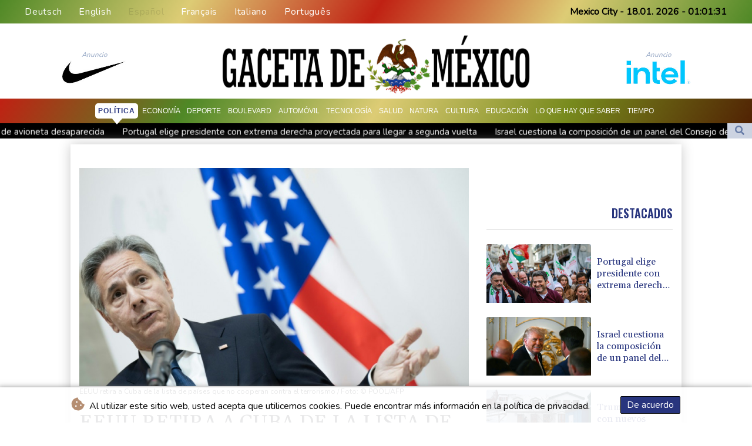

--- FILE ---
content_type: text/html; charset=UTF-8
request_url: https://www.lagacetademexico.mx/Politica/304364-eeuu-retira-a-cuba-de-la-lista-de-paises-que-no-cooperan-contra-el-terrorismo.html
body_size: 13704
content:
<!doctype html>
<html lang="es">
    <head>
        <meta charset="utf-8">
<meta name="viewport" content="width=device-width, initial-scale=1">
<meta name="robots" content="index, follow">

<title>La Gaceta De Mexico - EEUU retira a Cuba de la lista de países que no cooperan contra el terrorismo</title>

<link rel="preconnect" href="//fonts.googleapis.com">
<link rel="preconnect" href="//fonts.gstatic.com" crossorigin>
<link rel="canonical" href="https://www.lagacetademexico.mx/Politica/304364-eeuu-retira-a-cuba-de-la-lista-de-paises-que-no-cooperan-contra-el-terrorismo.html">

<link rel="apple-touch-icon" sizes="180x180" href="/favicon/apple-touch-icon.png">
<link rel="icon" type="image/png" sizes="32x32" href="/favicon/favicon-32x32.png">
<link rel="icon" type="image/png" sizes="16x16" href="/favicon/favicon-16x16.png">
<link rel="manifest" href="/favicon/site.webmanifest">
<script type="application/ld+json">
            {
                "@context":"https://schema.org",
                "@type":"WebSite",
                "name": "La Gaceta De Mexico",
                "alternateName":"La Gaceta De Mexico",
                "url": "https://www.lagacetademexico.mx",
                "image": "https://www.lagacetademexico.mx/img/images/LGM-Logo.png"
    }
</script>
                                    <meta name="twitter:card" content="summary_large_image"/>
<meta name="twitter:url" content="https://www.lagacetademexico.mx/Politica/304364-eeuu-retira-a-cuba-de-la-lista-de-paises-que-no-cooperan-contra-el-terrorismo.html"/>
<meta name="twitter:description" content="Estados Unidos sacó este miércoles a Cuba y mantuvo a Venezuela en el grupo de países que no cooperan plenamente en su lucha antiterrorista, pero La Habana continúa en la lista negra de Estados patrocinadores del terrorismo."/>
<meta name="twitter:title" content="EEUU retira a Cuba de la lista de países que no cooperan contra el terrorismo"/>
<meta name="twitter:image" content="/media/shared/articles/d6/d7/04/EEUU-retira-a-Cuba-de-la-lista-de-p-111658.jpg"/>
                        <meta name="keywords" content="Cuba,EEUU,diplomacia,Venezuela,Colombia,terrorismo,seguridad,política">
            <meta name="news_keywords" content="Cuba,EEUU,diplomacia,Venezuela,Colombia,terrorismo,seguridad,política">
            <meta name="title" content="EEUU retira a Cuba de la lista de países que no cooperan con...">
            <meta name="description" content="El secretario de Estado de EEUU, Antony Blinken, el 15 de mayo de 2024 en Kiev...">
                <meta name="rights" content="© La Gaceta De Mexico - 2026 - Todos los derechos reservados">
        <meta name="csrf-token" content="pCv6L90Q0xqu7U2W6dStPJKFACAatyfFXJQfuupf">
        <meta name="og:image" content="/media/shared/articles/d6/d7/04/EEUU-retira-a-Cuba-de-la-lista-de-p-111658.jpg">
        <link rel="dns-prefetch" href="//fonts.gstatic.com">
        <link href="//fonts.googleapis.com/css?family=Nunito" rel="stylesheet">
        <link href="https://www.lagacetademexico.mx/css/compiled/app.css?v=62363" rel="stylesheet">

                                        <script type="application/ld+json">
                        {
                            "@context": "https://schema.org",
                            "@type": "NewsArticle",
                            "headline": "EEUU retira a Cuba de la lista de países que no cooperan contra el terrorismo",
                            "alternativeHeadline": "Estados Unidos sacó este miércoles a Cuba y mantuvo a Venezuela en el grupo de países que no cooperan plenamente en su lucha antiterrorista, pero La Habana continúa en la lista negra de Estados patrocinadores del terrorismo.",
                            "description": "Estados Unidos sacó este miércoles a Cuba y mantuvo a Venezuela en el grupo de países que no cooperan plenamente en su lucha antiterrorista, pero La Habana continúa en la lista negra de Estados patrocinadores del terrorismo.",
                            "mainEntityOfPage": "https://www.lagacetademexico.mx/Politica/304364-eeuu-retira-a-cuba-de-la-lista-de-paises-que-no-cooperan-contra-el-terrorismo.html",
                            "articleBody": "Estados Unidos sacó este miércoles a Cuba y mantuvo a Venezuela en el grupo de países que no cooperan plenamente en su lucha antiterrorista, pero La Habana continúa en la lista negra de Estados patrocinadores del terrorismo.\nEn un informe enviado al Congreso, el jefe de la diplomacia estadounidense, Antony Blinken, afirmó que cuatro países -Irán, Corea del Norte, Siria y Venezuela-, \"no cooperan plenamente\" en la lucha antiterrorista internacional.Según el Departamento de Estado, Cuba figuró en la lista del año pasado debido a su negativa a extraditar a Colombia a militantes del grupo guerrillero Ejército de Liberación Nacional (ELN, guevarista). El primer presidente izquierdista de Colombia, Gustavo Petro, suspendió desde entonces las órdenes de arresto contra los guerrilleros, señaló el Departamento de Estado. \"Además, Estados Unidos y Cuba reanudaron la cooperación en materia de aplicación de la ley en 2023, incluida la lucha contra el terrorismo\", dijo un portavoz del Departamento de Estado.Esto llevó al gobierno del presidente Joe Biden a concluir que \"ya no es apropiado\" incluir a Cuba entre los países \"que no cooperan plenamente\".Estados Unidos \"debería hacer lo correcto y coherente con esa posición: sacar a #Cuba de la lista arbitraria del Departamento de Estado y poner fin a medidas económicas coercitivas que lo acompañan\", dijo.El canciller Bruno Rodríguez calificó la decisión estadounidense de \"manipulación política\", en un mensaje publicado en la misma red social.La relación entre ambos países es tensa.Durante más de seis décadas, Washington ha impuesto a Cuba un embargo comercial que el expresidente Donald Trump (2017-2021) endureció al volver a incluir a la isla en su lista negra de patrocinadores del terrorismo, una medida que obstaculiza las transacciones y las inversiones porque las empresas se exponen a sanciones estadounidenses.Biden, su sucesor demócrata, la mantuvo en la nómina y parece poco proclive a reconciliarse con el régimen de La Habana, sobre todo, tras la represión de manifestaciones antigubernamentales. El mandatario estadounidense prometió a los congresistas que no retiraría a Cuba de la lista negra de Estados patrocinadores, de la que también forman parte Irán, Corea del Norte y Siria. ",
                            "datePublished": "2024-05-16 14:51:38",
                            "speakable": {
                                "@type": "SpeakableSpecification",
                                "cssSelector": ["headline", "articleBody"]
                            },
                            "image": {
                                "@type": "ImageObject",
                                "url": "/media/shared/articles/d6/d7/04/EEUU-retira-a-Cuba-de-la-lista-de-p-111658.jpg",
                                "width": "950",
                                "height": "533",
                                "encodingFormat": "image/jpeg"
                            },
                            "author": [{
                                "url": "https://www.lagacetademexico.mx",
                                "@type": "Organization",
                                "name": "La Gaceta De Mexico"
                            }],
                            "publisher": {
                                "@type": "Organization",
                                "name": "La Gaceta De Mexico",
                                "url": "https://www.lagacetademexico.mx",
                                "logo": {
                                    "@type": "ImageObject",
                                    "url": "https://www.lagacetademexico.mx/img/images/LGM-Logo.png",
                                    "width": 900,
                                    "height": 200
                                }
                            },
                            "keywords": "Cuba,EEUU,diplomacia,Venezuela,Colombia,terrorismo,seguridad,política"
                        }
                    </script>
                                        <link rel="stylesheet" href="https://www.lagacetademexico.mx/css/compiled/front.css?v=62363">
    </head>
    <body class="front-area article-blade" onload=display_ct();>
        <div id="app">
                        <div id="lang-bar" class="top-bar main-header">
                <div class="lang-switcher-wrapper switch white-container">
        <button class="lang-switcher" type="button" >
                            <span  data-toggle="modal" data-target="#languageModal" onclick="autoCloseModal(this);"  data-language="de" class=""> Deutsch </span>
                            <span  data-toggle="modal" data-target="#languageModal" onclick="autoCloseModal(this);"  data-language="en" class=""> English </span>
                            <span  data-language="es" class=" pulsate red "> Español </span>
                            <span  data-toggle="modal" data-target="#languageModal" onclick="autoCloseModal(this);"  data-language="fr" class=""> Français </span>
                            <span  data-toggle="modal" data-target="#languageModal" onclick="autoCloseModal(this);"  data-language="it" class=""> Italiano </span>
                            <span  data-toggle="modal" data-target="#languageModal" onclick="autoCloseModal(this);"  data-language="pt" class=""> Português </span>
                    </button>
    </div>
    <div data-nosnippet class="modal hide" id="languageModal">
                <div class="row" id="content-page">
                    <div class="modal-spinner d-none">
                        <div class="flexbox-modal">
                            <div>
                                <div class="hm-spinner"></div>
                            </div>
                        </div>

                    </div>
                    <div class="card col-xl-6 col-lg-9 col-md-10 col-sm-12 m-auto">
                        <button type="button" class="close close-modal-cookie cookie_resp"  data-dismiss="modal" aria-label="Close">
                            <span aria-hidden="true">&times;</span>
                        </button>
                        <div class="title-text-dark">Elija un idioma</div>
                        <div class="autoclose-modal d-none"><span class="autoclose-modal-text">Cierre automático en</span> : <span class="autoclose-modal-timer" data-close-in="3">3</span></div>
                        <div class="row box">
                                                                                                <div class="padd col-xl-6 col-md-6 col-sm-6 col-xs-12">
                                        <p class="title-lang">Wie gewohnt mit Werbung lesen</p>
                                        <p class="intro-text-article">Nutzen Sie <b> La Gaceta De Mexico </b> mit personalisierter Werbung, Werbetracking, Nutzungsanalyse und externen Multimedia-Inhalten. Details zu Cookies und Verarbeitungszwecken sowie zu Ihrer jederzeitigen Widerrufsmöglichkeit finden Sie unten, im Cookie-Manager sowie in unserer Datenschutzerklärung.</p>
                                        <a class="btn language_selector cookie_resp "
                                           href="javascript:void(0);" rel="nofollow"
                                           data-language="de"


                                           data-url="https://www.lagacetademexico.mx/de"
                                        > Deutsch </a>
                                    </div>
                                                                    <div class="padd col-xl-6 col-md-6 col-sm-6 col-xs-12">
                                        <p class="title-lang">Read as usual with advertising</p>
                                        <p class="intro-text-article">Use <b> La Gaceta De Mexico </b>  with personalised advertising, ad tracking, usage analysis and external multimedia content. Details on cookies and processing purposes as well as your revocation option at any time can be found below, in the cookie manager as well as in our privacy policy.</p>
                                        <a class="btn language_selector cookie_resp "
                                           href="javascript:void(0);" rel="nofollow"
                                           data-language="en"


                                           data-url="https://www.lagacetademexico.mx/en"
                                        > English </a>
                                    </div>
                                                                    <div class="padd col-xl-6 col-md-6 col-sm-6 col-xs-12">
                                        <p class="title-lang">Lea como siempre con publicidad</p>
                                        <p class="intro-text-article">Utilizar <b> La Gaceta De Mexico </b> con publicidad personalizada, seguimiento de anuncios, análisis de uso y contenido multimedia externo. Los detalles sobre las cookies y los propósitos de procesamiento, así como su opción de revocación en cualquier momento, se pueden encontrar a continuación, en el gestor de cookies, así como en nuestra política de privacidad.</p>
                                        <a class="btn language_selector cookie_resp  active-lang "
                                           href="javascript:void(0);" rel="nofollow"
                                           data-language="es"


                                           data-url="https://www.lagacetademexico.mx"
                                        > Español </a>
                                    </div>
                                                                    <div class="padd col-xl-6 col-md-6 col-sm-6 col-xs-12">
                                        <p class="title-lang">Lire comme d'habitude avec de la publicité</p>
                                        <p class="intro-text-article">Utilisez le <b> La Gaceta De Mexico </b> avec des publicités personnalisées, un suivi publicitaire, une analyse de l'utilisation et des contenus multimédias externes. Vous trouverez des détails sur les cookies et les objectifs de traitement ainsi que sur votre possibilité de révocation à tout moment ci-dessous, dans le gestionnaire de cookies ainsi que dans notre déclaration de protection des données.</p>
                                        <a class="btn language_selector cookie_resp "
                                           href="javascript:void(0);" rel="nofollow"
                                           data-language="fr"


                                           data-url="https://www.lagacetademexico.mx/fr"
                                        > Français </a>
                                    </div>
                                                                    <div class="padd col-xl-6 col-md-6 col-sm-6 col-xs-12">
                                        <p class="title-lang">Leggere come sempre con la pubblicità</p>
                                        <p class="intro-text-article">Utilizzare <b> La Gaceta De Mexico </b> con pubblicità personalizzata, tracciamento degli annunci, analisi dell'utilizzo e contenuti multimediali esterni. I dettagli sui cookie e sulle finalità di elaborazione, nonché la possibilità di revocarli in qualsiasi momento, sono riportati di seguito nel Cookie Manager e nella nostra Informativa sulla privacy.</p>
                                        <a class="btn language_selector cookie_resp "
                                           href="javascript:void(0);" rel="nofollow"
                                           data-language="it"


                                           data-url="https://www.lagacetademexico.mx/it"
                                        > Italiano </a>
                                    </div>
                                                                    <div class="padd col-xl-6 col-md-6 col-sm-6 col-xs-12">
                                        <p class="title-lang">Ler como de costume com publicidade</p>
                                        <p class="intro-text-article">Utilizar o <b> La Gaceta De Mexico </b> com publicidade personalizada, rastreio de anúncios, análise de utilização e conteúdo multimédia externo. Detalhes sobre cookies e fins de processamento, bem como a sua opção de revogação em qualquer altura, podem ser encontrados abaixo, no Gestor de Cookies, bem como na nossa Política de Privacidade.</p>
                                        <a class="btn language_selector cookie_resp "
                                           href="javascript:void(0);" rel="nofollow"
                                           data-language="pt"


                                           data-url="https://www.lagacetademexico.mx/pt"
                                        > Português </a>
                                    </div>
                                                                            </div>
            </div>
        </div>

    </div>


                <div class="d-flex values">
                    <div class="nav-item date-nav-item" id="ct"></div>
                </div>
            </div>
            <div class="js-cookie-consent cookie-consent cookie-alert">

    <span class="cookie-consent__message">
        <i class="fas fa-cookie-bite pr-1"></i>
        Al utilizar este sitio web, usted acepta que utilicemos cookies. Puede encontrar más información en la política de privacidad.
    </span>

    <button class="js-cookie-consent-agree cookie-consent__agree accept-cookies">
        De acuerdo
    </button>

</div>

<script>
    (function () {
        "use strict";

        var cookieAlert = document.querySelector(".cookie-alert");
        var acceptCookies = document.querySelector(".accept-cookies");

        cookieAlert.offsetHeight; // Force browser to trigger reflow (https://stackoverflow.com/a/39451131)

        if (!getCookie("acceptCookies")) {
            cookieAlert.classList.add("show");
        }

        acceptCookies.addEventListener("click", function () {
            setCookie("acceptCookies", true, 60);
            cookieAlert.classList.remove("show");
        });
    })();

    // Cookie functions stolen from w3schools
    function setCookie(cname, cvalue, exdays) {
        var d = new Date();
        d.setTime(d.getTime() + (exdays * 24 * 60 * 60 * 1000));
        var expires = "expires=" + d.toUTCString();
        document.cookie = cname + "=" + cvalue + ";" + expires + ";path=/";
    }

    function getCookie(cname) {
        var name = cname + "=";
        var decodedCookie = decodeURIComponent(document.cookie);
        var ca = decodedCookie.split(';');
        for (var i = 0; i < ca.length; i++) {
            var c = ca[i];
            while (c.charAt(0) === ' ') {
                c = c.substring(1);
            }
            if (c.indexOf(name) === 0) {
                return c.substring(name.length, c.length);
            }
        }
        return "";
    }
</script>


    <script>

        window.laravelCookieConsent = (function () {

            const COOKIE_VALUE = 1;
            const COOKIE_DOMAIN = 'www.lagacetademexico.mx';

            function consentWithCookies() {
                setCookie('laravel_cookie_consent', COOKIE_VALUE, 7300);
                hideCookieDialog();
            }

            function cookieExists(name) {
                return (document.cookie.split('; ').indexOf(name + '=' + COOKIE_VALUE) !== -1);
            }

            function hideCookieDialog() {
                const dialogs = document.getElementsByClassName('js-cookie-consent');

                for (let i = 0; i < dialogs.length; ++i) {
                    dialogs[i].style.display = 'none';
                }
            }

            function setCookie(name, value, expirationInDays) {
                const date = new Date();
                date.setTime(date.getTime() + (expirationInDays * 24 * 60 * 60 * 1000));
                document.cookie = name + '=' + value
                    + ';expires=' + date.toUTCString()
                    + ';domain=' + COOKIE_DOMAIN
                    + ';path=/'
                    + ';samesite=lax';
            }

            if (cookieExists('laravel_cookie_consent')) {
                hideCookieDialog();
            }

            const buttons = document.getElementsByClassName('js-cookie-consent-agree');

            for (let i = 0; i < buttons.length; ++i) {
                buttons[i].addEventListener('click', consentWithCookies);
            }

            return {
                consentWithCookies: consentWithCookies,
                hideCookieDialog: hideCookieDialog
            };
        })();
    </script>

            <div id="page-container">
                <div id="content-wrap">
                    <h1>La Gaceta De Mexico - EEUU retira a Cuba de la lista de países que no cooperan contra el terrorismo</h1>
                    <div class="header-top mobile-none">
        <div class="logo-container text-center">
            <div itemscope itemtype="https://schema.org/AdvertiserContentArticle" class="partner text-center" data-position="topLeft" for-blade="article-blade"></div>
            <a href="https://www.lagacetademexico.mx" class="main-logo-a">
                <img class="main-logo-img" src="https://www.lagacetademexico.mx/img/images/LGM-Logo.png" alt="La Gaceta De Mexico">
            </a>
            <div itemscope itemtype="https://schema.org/AdvertiserContentArticle" class="partner text-center partner-right" data-position="topRight" for-blade="article-blade"></div>
        </div>
    </div>
    <nav id="navbar-mobile" class="navbar navbar-expand-lg ">
        <button class="navbar-toggler" type="button" data-toggle="collapse" data-target="#navbarNavDropdown" aria-controls="navbarNavDropdown" aria-expanded="false" aria-label="Toggle navigation">
            <img src="https://www.lagacetademexico.mx/img/svg/menu.svg" class="menu-bars" alt="Menú">
        </button>
        <a class="desktop-none" href="https://www.lagacetademexico.mx">
            <img src="https://www.lagacetademexico.mx/img/images/LGM-Logo.png" alt="La Gaceta De Mexico">
        </a>
        <div class="navbar-collapse collapse justify-content-center" id="navbarNavDropdown">
            <ul class="navbar-nav row align-items-center">
                                                            <li class="nav-item pad  active_tab ">
                                                            <a href="https://www.lagacetademexico.mx/Politica.html" aria-current="page" class="nav-link text-uppercase " >Política</a>
                                                    </li>
                                            <li class="nav-item pad ">
                                                            <a href="https://www.lagacetademexico.mx/Economia.html" aria-current="page" class="nav-link text-uppercase " >Economía</a>
                                                    </li>
                                            <li class="nav-item pad ">
                                                            <a href="https://www.lagacetademexico.mx/Deporte.html" aria-current="page" class="nav-link text-uppercase " >Deporte</a>
                                                    </li>
                                            <li class="nav-item pad ">
                                                            <a href="https://www.lagacetademexico.mx/Boulevard.html" aria-current="page" class="nav-link text-uppercase " >Boulevard</a>
                                                    </li>
                                            <li class="nav-item pad ">
                                                            <a href="https://www.lagacetademexico.mx/Automovil.html" aria-current="page" class="nav-link text-uppercase " >Automóvil</a>
                                                    </li>
                                            <li class="nav-item pad ">
                                                            <a href="https://www.lagacetademexico.mx/Tecnologia.html" aria-current="page" class="nav-link text-uppercase " >Tecnología</a>
                                                    </li>
                                            <li class="nav-item pad ">
                                                            <a href="https://www.lagacetademexico.mx/Salud.html" aria-current="page" class="nav-link text-uppercase " >Salud</a>
                                                    </li>
                                            <li class="nav-item pad ">
                                                            <a href="https://www.lagacetademexico.mx/Natura.html" aria-current="page" class="nav-link text-uppercase " >Natura</a>
                                                    </li>
                                            <li class="nav-item pad ">
                                                            <a href="https://www.lagacetademexico.mx/Cultura.html" aria-current="page" class="nav-link text-uppercase " >Cultura</a>
                                                    </li>
                                            <li class="nav-item pad ">
                                                            <a href="https://www.lagacetademexico.mx/Educacion.html" aria-current="page" class="nav-link text-uppercase " >Educación</a>
                                                    </li>
                                            <li class="nav-item pad ">
                                                            <a href="https://www.lagacetademexico.mx/LoQueHayQueSaber.html" aria-current="page" class="nav-link text-uppercase " >Lo que hay que saber</a>
                                                    </li>
                                            <li class="nav-item pad ">
                                                            <a href="https://www.lagacetademexico.mx/Tiempo.html" aria-current="page" class="nav-link text-uppercase " >Tiempo</a>
                                                    </li>
                                    
            </ul>
        </div>
    </nav>
    <div class="d-flex w-100 ct_hn justify-content-between">








        <div class="newsTicker">
            <ul class="list">
                                    <li class="listitem">
                        <a href="https://www.lagacetademexico.mx/Boulevard/611730-rescatistas-indonesios-encuentran-restos-de-avioneta-desaparecida.html">Rescatistas indonesios encuentran restos de avioneta desaparecida</a>
                    </li>
                                    <li class="listitem">
                        <a href="https://www.lagacetademexico.mx/Politica/611716-portugal-elige-presidente-con-extrema-derecha-proyectada-para-llegar-a-segunda-vuelta.html">Portugal elige presidente con extrema derecha proyectada para llegar a segunda vuelta</a>
                    </li>
                                    <li class="listitem">
                        <a href="https://www.lagacetademexico.mx/Politica/611679-israel-cuestiona-la-composicion-de-un-panel-del-consejo-de-paz-para-gaza-anunciado-por-trump.html">Israel cuestiona la composición de un panel del Consejo de paz para Gaza anunciado por Trump</a>
                    </li>
                                    <li class="listitem">
                        <a href="https://www.lagacetademexico.mx/Politica/611625-trump-amenaza-con-nuevos-aranceles-a-europa-hasta-que-eeuu-adquiera-groenlandia.html">Trump amenaza con nuevos aranceles a Europa hasta que EEUU adquiera Groenlandia </a>
                    </li>
                                    <li class="listitem">
                        <a href="https://www.lagacetademexico.mx/Economia/611572-miles-de-manifestantes-protestan-en-dinamarca-y-groenlandia-contra-planes-de-trump.html">Miles de manifestantes protestan en Dinamarca y Groenlandia contra planes de Trump</a>
                    </li>
                                    <li class="listitem">
                        <a href="https://www.lagacetademexico.mx/Politica/611560-trump-invita-a-mas-lideres-a-unirse-a-consejo-de-paz-para-gaza.html">Trump invita a más líderes a unirse a &quot;consejo de paz&quot; para Gaza</a>
                    </li>
                                    <li class="listitem">
                        <a href="https://www.lagacetademexico.mx/Politica/611535-presidente-ugandes-museveni-logra-un-7o-mandato-en-un-clima-de-intimidacion.html">Presidente ugandés Museveni logra un 7º mandato en un clima de intimidación</a>
                    </li>
                                    <li class="listitem">
                        <a href="https://www.lagacetademexico.mx/Politica/611515-los-iranies-cuentan-la-pesadilla-de-la-represion-de-los-ayatolas.html">Los iraníes cuentan la &quot;pesadilla&quot; de la represión de los ayatolás</a>
                    </li>
                                    <li class="listitem">
                        <a href="https://www.lagacetademexico.mx/Politica/611510-miles-de-manifestantes-piden-en-copenhague-que-trump-se-aleje-de-groenlandia.html">Miles de manifestantes piden en Copenhague que Trump se aleje de Groenlandia</a>
                    </li>
                                    <li class="listitem">
                        <a href="https://www.lagacetademexico.mx/Politica/611467-ejercito-sirio-toma-el-control-de-territorios-al-este-de-alepo-tras-retirada-kurda.html">Ejército sirio toma el control de territorios al este de Alepo tras retirada kurda</a>
                    </li>
                            </ul>
        </div>
        <div class="nav-item pad search-abs-pos">
            <div id="FullScreenOverlay" class="overlay">
                <span class="closebtn" onclick="closeSearchHero()" title="Close Overlay">×</span>
                <div class="overlay-content">
                    <form action="https://www.lagacetademexico.mx/Busqueda.html" name="sear" method="get" role="search">
                        <input type="text" id="search2" minlength="5" type="search" name="search" placeholder="Search">
                        <button type="submit"><i class="fas fa-search"></i></button>
                    </form>
                </div>
            </div>

            <div class="SearchHero text-center">
                <button class="openBtn" onclick="openSearchHero()"><i class="fas fa-search"></i></button>
            </div>
        </div>
    </div>

                                        <main class="white-container position-relative">
                        <div class="right-skryper">
                            <div itemscope itemtype="https://schema.org/AdvertiserContentArticle" class="partner text-center pb-2" data-position="right" for-blade="article-blade"></div>
                            <div itemscope itemtype="https://schema.org/AdvertiserContentArticle" class="partner text-center" data-position="right" for-blade="article-blade"></div>
                        </div>
                        <div class="left-skryper">
                            <div itemscope itemtype="https://schema.org/AdvertiserContentArticle" class="partner text-center pb-2" data-position="left" for-blade="article-blade"></div>
                            <div itemscope itemtype="https://schema.org/AdvertiserContentArticle" class="partner text-center" data-position="left" for-blade="article-blade"></div>
                        </div>



                                <div itemscope itemtype="https://schema.org/NewsArticle" id="content_article" class="row m-0 pb-4">
        <div class="col-lg-8 col-md-12 col-sm-12 pt-4 left-side">
            <div class="article-content mt-3">
                <div class="article-photo">
                    <img decoding="async" itemprop="image" src="/media/shared/articles/d6/d7/04/EEUU-retira-a-Cuba-de-la-lista-de-p-111658.jpg" loading="eager" data-original_src="/media/shared/articles/d6/d7/04/EEUU-retira-a-Cuba-de-la-lista-de-p-111658.jpg" onerror="this.onerror=null;this.src='https://www.lagacetademexico.mx/imagesDefaultCategories/df8ac1d0-955c-3f99-be40-2ef63d7523d4.jpeg';"  alt="EEUU retira a Cuba de la lista de pa&iacute;ses que no cooperan contra el terrorismo">
                </div>
                <div class="article-foto-copyright">
                    EEUU retira a Cuba de la lista de países que no cooperan contra el terrorismo / Foto:  © POOL/AFP
                </div>
            </div>
            <h2 itemprop="name" class="title-article py-4 text-uppercase" id="title">EEUU retira a Cuba de la lista de países que no cooperan contra el terrorismo</h2>
            <div class="d-flex justify-content-between headline article-date">
                <div class="meta-data">
                    <span class="categories"><a href="https://www.lagacetademexico.mx/Politica.html ">POLíTICA</a></span>
                    <span class="m-lg-1"></span>
                    <meta itemprop="datePublished" content="2024-05-16 14:51:38">
                    <span>16.05.2024</span>
                </div>
                <div class="social-share">
                    <span>
                        <a href="https://www.facebook.com/sharer/sharer.php?u=https://www.lagacetademexico.mx/Politica/304364-eeuu-retira-a-cuba-de-la-lista-de-paises-que-no-cooperan-contra-el-terrorismo.html&display=popup" target="_blank" onclick="">
                            <button type="button" class="btn btn-facebook btn-lg">
                                <i class="fab fa-facebook fa-2"></i> Comparta <span class="d-xs-none">en Facebook</span>
                            </button>
                        </a>
                        <a href="https://twitter.com/intent/tweet?url=https://www.lagacetademexico.mx/Politica/304364-eeuu-retira-a-cuba-de-la-lista-de-paises-que-no-cooperan-contra-el-terrorismo.html" target="_blank" onclick="">
                            <button type="button" class="btn btn-twitter btn-lg">
                                <i class="fab fa-twitter fa-2"></i> Comparta <span class="d-xs-none">en  Twitter</span>
                            </button>
                        </a>
                    </span>
                </div>
            </div>
            <span class="d-none" itemprop="author" itemscope itemtype="https://schema.org/Organization">
                <a itemprop="url" href="https://www.lagacetademexico.mx">
                    <span itemprop="name">La Gaceta De Mexico</span>
                </a>
            </span>

            <meta itemprop="headline" content="&lt;p&gt;Estados Unidos sac&oacute; este mi&eacute;rcoles a Cuba y mantuvo a Venezuela en el grupo de pa&iacute;ses que no cooperan plenamente en su lucha antiterrorista, pero La Habana contin&uacute;a en la lista negra de Estados patrocinadores del terrorismo.&lt;/p&gt;">


            <div itemprop="description" class="intro-text pt-5" id="introText"><p>Estados Unidos sacó este miércoles a Cuba y mantuvo a Venezuela en el grupo de países que no cooperan plenamente en su lucha antiterrorista, pero La Habana continúa en la lista negra de Estados patrocinadores del terrorismo.</p></div>





                            <div itemscope itemtype="https://schema.org/AdvertiserContentArticle" class="partner w-img-100 text-center pt-3 pb-3" data-position="inside_article" for-blade="article-blade"></div>
                        <div class="listen-buttons">
                <div class="listen-buttons-container">
                    <button class="btn btn-listen" type="button" id="play_audio">
                        <i class="far fa-play-circle"></i> Escucha
                    </button>
                    <button class="btn btn-stop-listen" type="button" onclick="stopTextToAudio()">
                        <i class="far fa-stop-circle"></i> Deja de escuchar
                    </button>
                </div>
                                    <div class="change-size">
                        <p>Tamaño del texto:</p>
                        <input class="change-size-range slider" type="range" min="15" max="30" value="0" id="fader" step="1">
                    </div>
                            </div>
            <div itemprop="articleBody" class="full-text pt-3 pb-3" id="fulltext">
                <p>En un informe enviado al Congreso, el jefe de la diplomacia estadounidense, Antony Blinken, afirmó que cuatro países -Irán, Corea del Norte, Siria y Venezuela-, "no cooperan plenamente" en la lucha antiterrorista internacional.</p><p>Según el Departamento de Estado, Cuba figuró en la lista del año pasado debido a su negativa a extraditar a Colombia a militantes del grupo guerrillero Ejército de Liberación Nacional (ELN, guevarista). </p><p>El primer presidente izquierdista de Colombia, Gustavo Petro, suspendió desde entonces las órdenes de arresto contra los guerrilleros, señaló el Departamento de Estado. </p><p>"Además, Estados Unidos y Cuba reanudaron la cooperación en materia de aplicación de la ley en 2023, incluida la lucha contra el terrorismo", dijo un portavoz del Departamento de Estado.</p><p>Esto llevó al gobierno del presidente Joe Biden a concluir que "ya no es apropiado" incluir a Cuba entre los países "que no cooperan plenamente".</p><p class="article-video-container"><video controls poster="/media/shared/media/jpg/0b/ee/86/EEUU-retira-a-Cuba-de-la-lista-de-p-126871.jpg"><source src="/media/shared/media/mp4/56/37/d1/EEUU-retira-a-Cuba-de-la-lista-de-p-682617.mp4" type="video/mp4"></video></p><p>Estados Unidos "debería hacer lo correcto y coherente con esa posición: sacar a #Cuba de la lista arbitraria del Departamento de Estado y poner fin a medidas económicas coercitivas que lo acompañan", dijo.</p><p>El canciller Bruno Rodríguez calificó la decisión estadounidense de "manipulación política", en un mensaje publicado en la misma red social.</p><p>La relación entre ambos países es tensa.</p><p>Durante más de seis décadas, Washington ha impuesto a Cuba un embargo comercial que el expresidente Donald Trump (2017-2021) endureció al volver a incluir a la isla en su lista negra de patrocinadores del terrorismo, una medida que obstaculiza las transacciones y las inversiones porque las empresas se exponen a sanciones estadounidenses.</p><p>Biden, su sucesor demócrata, la mantuvo en la nómina y parece poco proclive a reconciliarse con el régimen de La Habana, sobre todo, tras la represión de manifestaciones antigubernamentales. </p><p>El mandatario estadounidense prometió a los congresistas que no retiraría a Cuba de la lista negra de Estados patrocinadores, de la que también forman parte Irán, Corea del Norte y Siria. </p>
                                                            <p class="article-editor">M.Pacheco--LGdM </p>
                                                </div>
            <div class="text-center">
                
            </div>
        </div>
        <div class="col-lg-4 d-lg-block d-md-none d-sm-none d-xs-none right-side pt-4">
                        <div class="sticky">
                <h3 class="headline pb-2 text-uppercase text-right">Destacados</h3>
                <hr class="thin hr-bg-f4">
                                    <div class="post-container pt-4">
                        <a href="https://www.lagacetademexico.mx/Politica/611716-portugal-elige-presidente-con-extrema-derecha-proyectada-para-llegar-a-segunda-vuelta.html">
                            <div class="mini-photo lateral d-flex">
                                <img decoding="async" class="card-img-top" loading="eager" src="/media/shared/articles/d8/e0/53/Portugal-elige-presidente-con-extre-846847_small.jpg" data-original_src="/media/shared/articles/d8/e0/53/Portugal-elige-presidente-con-extre-846847_small.jpg" onerror="this.onerror=null;this.src='https://www.lagacetademexico.mx/imagesDefaultCategories/5380b413-40d2-39c5-b95c-8648a1c2bbc2.jpeg';" alt="Portugal elige presidente con extrema derecha proyectada para llegar a segunda vuelta">
                                <h2 class="title-article clamp-3">Portugal elige presidente con extrema derecha proyectada para llegar a segunda vuelta</h2>
                            </div>

                        </a>
                    </div>
                                    <div class="post-container pt-4">
                        <a href="https://www.lagacetademexico.mx/Politica/611679-israel-cuestiona-la-composicion-de-un-panel-del-consejo-de-paz-para-gaza-anunciado-por-trump.html">
                            <div class="mini-photo lateral d-flex">
                                <img decoding="async" class="card-img-top" loading="eager" src="/media/shared/articles/53/7d/04/Israel-cuestiona-la-composici--n-de-151685_small.jpg" data-original_src="/media/shared/articles/53/7d/04/Israel-cuestiona-la-composici--n-de-151685_small.jpg" onerror="this.onerror=null;this.src='https://www.lagacetademexico.mx/imagesDefaultCategories/bdd3d745-887e-3e85-9240-ab1de5eeee63.jpeg';" alt="Israel cuestiona la composici&oacute;n de un panel del Consejo de paz para Gaza anunciado por Trump">
                                <h2 class="title-article clamp-3">Israel cuestiona la composición de un panel del Consejo de paz para Gaza anunciado por Trump</h2>
                            </div>

                        </a>
                    </div>
                                    <div class="post-container pt-4">
                        <a href="https://www.lagacetademexico.mx/Politica/611625-trump-amenaza-con-nuevos-aranceles-a-europa-hasta-que-eeuu-adquiera-groenlandia.html">
                            <div class="mini-photo lateral d-flex">
                                <img decoding="async" class="card-img-top" loading="eager" src="/media/shared/articles/17/5a/81/Trump-amenaza-con-nuevos-aranceles--874147_small.jpg" data-original_src="/media/shared/articles/17/5a/81/Trump-amenaza-con-nuevos-aranceles--874147_small.jpg" onerror="this.onerror=null;this.src='https://www.lagacetademexico.mx/imagesDefaultCategories/aa1275f2-8740-3eec-a7a0-6337675c0c81.jpeg';" alt="Trump amenaza con nuevos aranceles a Europa hasta que EEUU adquiera Groenlandia ">
                                <h2 class="title-article clamp-3">Trump amenaza con nuevos aranceles a Europa hasta que EEUU adquiera Groenlandia </h2>
                            </div>

                        </a>
                    </div>
                                    <div class="post-container pt-4">
                        <a href="https://www.lagacetademexico.mx/Politica/611560-trump-invita-a-mas-lideres-a-unirse-a-consejo-de-paz-para-gaza.html">
                            <div class="mini-photo lateral d-flex">
                                <img decoding="async" class="card-img-top" loading="eager" src="/media/shared/articles/53/7d/04/Trump-invita-a-m--s-l--deres-a-unir-931696_small.jpg" data-original_src="/media/shared/articles/53/7d/04/Trump-invita-a-m--s-l--deres-a-unir-931696_small.jpg" onerror="this.onerror=null;this.src='https://www.lagacetademexico.mx/imagesDefaultCategories/bdd3d745-887e-3e85-9240-ab1de5eeee63.jpeg';" alt="Trump invita a m&aacute;s l&iacute;deres a unirse a &quot;consejo de paz&quot; para Gaza">
                                <h2 class="title-article clamp-3">Trump invita a más líderes a unirse a "consejo de paz" para Gaza</h2>
                            </div>

                        </a>
                    </div>
                            </div>
        </div>
    </div>
                        <div class="progress-wrap">
                            <svg class="progress-circle svg-content" width="100%" height="100%" viewBox="-1 -1 102 102">
                                <path d="M50,1 a49,49 0 0,1 0,98 a49,49 0 0,1 0,-98" />
                            </svg>
                        </div>
                    </main>
                                                                <div itemscope itemtype="https://schema.org/AdvertiserContentArticle" class="partner text-center mt-2 overflow-hidden" data-position="bottom" for-blade="article-blade"></div>
                                    </div>
                    <footer id="footer" class="relative">
        <div class="container">
                        <div class="row">
                            </div>

            <div>
                <div class="ftr">
                    <ul>
                                                    <li class="f-item pages-lists i-8">
                                <a href="https://www.lagacetademexico.mx/Pagina/Impressum.html">PIE DE IMPRENTA</a>
                            </li>
                                                    <li class="f-item pages-lists i-25">
                                <a href="https://www.lagacetademexico.mx/Pagina/EstadoDelServicio.html">CONDICIONES DE USO</a>
                            </li>
                                                    <li class="f-item pages-lists i-11">
                                <a href="https://www.lagacetademexico.mx/Pagina/Publicidad%22LGdM%22.html">PUBLICIDAD</a>
                            </li>
                                                    <li class="f-item pages-lists i-17">
                                <a href="https://www.lagacetademexico.mx/Pagina/ProteccionDeDatos.html">PROTECCIÓN DE DATOS</a>
                            </li>
                                            </ul>
                </div>
            </div>
            <div class="footer-position">
                <div class="copyright text-center">
                    © La Gaceta De Mexico - 2026 - Todos los derechos reservados
                </div>
            </div>
        </div>
    </footer>



            </div>
        </div>
    <script>
        const app = {
          base: "https:\/\/www.lagacetademexico.mx\/"        };

    </script>
    <script src="https://www.lagacetademexico.mx/js/compiled/app-front.js?v=62363" ></script>
    
        <script>
        $('#play_audio').on('click', function (){
            lang = "es";
            speakMessage(lang , 1000);
        });

        $("#fader").on("input",function () {
            $('#fulltext').css("font-size", $(this).val() + "px");
        });
    </script>
    <script>
        if(document.readyState === 'ready' || document.readyState === 'complete') {
            runCheckCookie();
        } else {
            document.onreadystatechange = function () {
                if (document.readyState == "complete") {
                    runCheckCookie();
                }
            }
        }
        function runCheckCookie() {

            let adminRegex = /(\/login\/?|\/administrator\/?)/;
            let isAdminPath = adminRegex.test(window.location.href);

            if (!isAdminPath && !checkCookie()) {

                autoCloseModal();
                $('#languageModal').modal('show');
            }

            $('.cookie_resp').click( function() {
                document.cookie = "language = selected";
            });
        }

        var autocloseTimer;
        function autoCloseModal(el){

            let autoselect = true;
            let selector = $(el);
            let autoclick = false;
            if(selector && selector.attr('data-language') && autoselect) {
                toLanguage = selector.attr('data-language');
                toTrigger = $('#languageModal a[data-language="' + toLanguage + '"].language_selector');
                autoclick = true;
            }

            let countSpan = $('.autoclose-modal-timer');
            let countDownContainer = $('.autoclose-modal');
            let closeBtn = $('.close-modal-cookie');
            if ( countSpan  && countDownContainer && closeBtn) {

                let closeIn = countSpan.attr('data-close-in');
                let counting = 1;
                countDownContainer.toggleClass('d-none');
                autocloseTimer = setInterval(function(){
                    let countDown = parseInt(closeIn - counting);
                    ++counting;
                    countSpan.text(countDown);
                    if (countDown <= 0) {

                        countSpan.text(closeIn);
                        countDownContainer.toggleClass('d-none');
                        clearInterval(autocloseTimer);
                        if(autoclick && toTrigger) {
                            toTrigger.click();
                        } else {
                            closeBtn.click();
                        }
                    }
                },1000);
            }
        }
        $(document).on('click', '#languageModal #content-page', function(el) {
            el.stopPropagation();
            el.preventDefault();
            if ( el.currentTarget === el.target) {
                if(autocloseTimer) {
                    clearInterval(autocloseTimer);
                }
                $('#languageModal').modal('hide');
            }
        });

    </script>

    <script>
        loadJS("//cdnjs.cloudflare.com/ajax/libs/gsap/latest/TweenMax.min.js");
        loadJS("//cdnjs.cloudflare.com/ajax/libs/slick-carousel/1.8.1/slick.min.js");

        function display_c(){
            let refresh=1000;
            mytime=setTimeout('display_ct()',refresh)
        }

        function display_ct() {

            const currentDateTimeInTimeZone = luxon.DateTime.now().setZone(desiredTimeZone);

            const formattedDateTime = currentDateTimeInTimeZone.toFormat('dd.MM. yyyy - HH:mm:ss');

            document.getElementById('ct').innerHTML = desiredCity + ' - ' + formattedDateTime;
            display_c();


        }
        const tickerInitialized = {}; // Global tracker
        function resetTicker(elementClass) {
            delete tickerInitialized[elementClass];
        }

        function initTicker (elementClass, timer = true) {
            if (tickerInitialized[elementClass]) return; // Already initialized
            let $tickerWrapper = $('.'+ elementClass);
            if (!$tickerWrapper.is(':visible')) return; // Don't init hidden elements

            tickerInitialized[elementClass] = true; // Mark as initialized

            if ($tickerWrapper) {
                let $list = $tickerWrapper.find("ul.list");
                let $clonedList = $list.clone();
                let listWidth = 10;

                let $listLi = $list.find("li");

                $listLi.each(function (i) {
                    listWidth += $(this, i).outerWidth(true);
                });

                $list.add($clonedList).css({
                    "width" : (listWidth + 900) + "px"
                });

                $clonedList.addClass("cloned").appendTo($tickerWrapper);

                let infinite = new TimelineMax({repeat: -1, paused: true});

                let time = timer === true
                    ? 40
                    : (typeof timer === 'number' || (typeof timer === 'string' && /^\d+$/.test(timer))
                        ? parseInt(timer, 10)
                        : $listLi.length * 2);

                infinite
                    .fromTo($list, time, {rotation:0.01,x:0}, {force3D:true, x: -listWidth, ease: Linear.easeNone}, 0)
                    .fromTo($clonedList, time, {rotation:0.01, x:listWidth}, {force3D:true, x:0, ease: Linear.easeNone}, 0)
                    .set($list, {force3D:true, rotation:0.01, x: listWidth})
                    .to($clonedList, time, {force3D:true, rotation:0.01, x: -listWidth, ease: Linear.easeNone}, time)
                    .to($list, time, {force3D:true, rotation:0.01, x: 0, ease: Linear.easeNone}, time)
                    .progress(1).progress(0)
                    .play();

                $tickerWrapper.on("mouseenter", function(){
                    infinite.pause();
                }).on("mouseleave", function(){
                    infinite.play();
                });
            }
        }

        if(document.readyState === 'ready' || document.readyState === 'complete') {
            exe_frame();
        } else {
            document.onreadystatechange = function () {
                if (document.readyState == "complete") {
                    exe_frame();
                }
            }
        }
        function exe_frame() {
            $('.slider').slick({
                vertical: true,
                autoplay: true,
                infinite: true,
                autoplaySpeed: 2000,
                speed: 300
            });
            $('.searchbutton').click(function() {
                if ($('.expandright').hasClass('visible')) {
                    $('.expandright').hide();
                    $('.expandright').removeClass("visible");
                    return;
                }

                $('.expandright').show();
                $('.expandright').addClass("visible");
            });
            initTicker('weatherTicker', false);
            initTicker('newsTicker');


            if (typeof run_front === 'function') {
                run_front();
            }

        }
    </script>
        <script>
            const langBar = document.getElementById('lang-bar');
            const content = document.getElementById('page-container');
            const navbar = document.getElementById('navbar-mobile');
            const navbarDropDown = document.getElementById('navbarNavDropdown');

            function adjustContentPadding() {
                const height = langBar.offsetHeight;
                content.style.paddingTop = `${height}px`;
                // navbar.style.top = `${height}px`

                if ( $(navbarDropDown).is(':visible')) {
                    navbar.classList.add('bgOverlay');
                    navbar.classList.add('grey-bg');
                    if( !navbarDropDown.classList.contains('show') ) {
                        navbar.classList.add('cat-sticky');
                        navbar.style.top = `${height}px`
                    }

                } else {
                    navbar.classList.remove('bgOverlay');
                    navbar.classList.remove('grey-bg');
                    navbar.classList.remove('cat-sticky');
                    navbar.style.top = 0;
                }
            }

            // Run on load
            window.addEventListener('load', adjustContentPadding);

            // Run on resize or orientation change
            window.addEventListener('resize', adjustContentPadding);
            window.addEventListener('orientationchange', adjustContentPadding);

            // Optional: observe if the lang bar changes height dynamically
            const resizeObserver = new ResizeObserver(adjustContentPadding);
            resizeObserver.observe(langBar);
        </script>
    <script>

        /**
         * Window variables
         */
        let excludes = [];
        let secondRowVideoNo = 0;

        const desiredTimeZone = "America/Mexico_City";
        const desiredCity = "Mexico City";

        function openSearchHero() {
            document.getElementById("FullScreenOverlay").style.display = "block";
        }

        function closeSearchHero() {
            document.getElementById("FullScreenOverlay").style.display = "none";
        }


         

         
         
         
         
         
         
         
         

         
         
         
         
         

         
         
         
         

         

         

         
         
         

         

         
         
         
         
         
         
         
         
         
         
         
         
         

         
         
         
         
         
         
         
         

         
         
         
         
         
         
         
         
         
         
         
         

         
         
         
         
         

        function addVideoSecondRow() {

            let articles = document.querySelectorAll('.content-elements');
            let articlesLength = articles.length;

            if(articlesLength > 1){
                let leftPosition = articles[0].getBoundingClientRect().left;
                let count;
                for (const [index, el] of articles.entries()) {
                    if( index == 0 ) {
                        count = 1;
                        continue;
                    }
                    if ( leftPosition != articles[index].getBoundingClientRect().left ) {
                        count++;
                    } else {
                        break ;
                    }
                }

                if (secondRowVideoNo == count)
                {
                    return false;
                }

                let articlesRows = parseInt(articlesLength / count);
                let middleRow = parseInt(articlesRows / 2);
                let lastArticleMiddleRow = articles[(parseInt(middleRow * count)-1)];

                handleSecondVideoRow(count);

                $('.inside-video-content').detach().insertAfter($(lastArticleMiddleRow));
                $('.inside-video-content').removeClass('d-none').addClass('d-flex');
            }
        }

        function handleMiddlePageAd() {
            let articles = document.querySelectorAll('.content-elements');
            let articlesLength = articles.length;

            if(articlesLength > 1){
                let leftPosition = articles[0].getBoundingClientRect().left;
                let count;
                for (const [index, el] of articles.entries()) {
                    if( index == 0 ) {
                        count = 1;
                        continue;
                    }
                    if ( leftPosition != articles[index].getBoundingClientRect().left ) {
                        count++;
                    } else {
                        break ;
                    }
                }

                let articlesRows = parseInt(articlesLength / count);
                let middleRow = parseInt(articlesRows / 2);
                let lastArticleMiddleRow = articles[(parseInt(middleRow * count)-1)];

                $('.partner-middle-page').detach().insertAfter($(lastArticleMiddleRow));
                $('.partner-middle-page').removeClass('d-none').addClass('d-block w-100');
            }
        }

        function handleSecondVideoRow(toShowNo = 4) {
            secondRowVideoNo = toShowNo;
            let toIndexShow = parseInt(toShowNo -1);
            $('.inside-video-content').removeClass('d-flex').addClass('d-none');
            $('.inside-video-content-item ').each(function(index) {
                if ( index <= toIndexShow ) {
                    $(this).removeClass('d-none').addClass('d-flex');
                } else {
                    $(this).removeClass('d-flex').addClass('d-none');
                }

                return true;
            })
        }

            let my_time;
            $(document).ready(function() {
                pageScroll();
                $("#stock-contain").mouseover(function() {
                    clearTimeout(my_time);
                }).mouseout(function() {
                    pageScroll();
                });
                feedsScroll();
                $("#widget-feeds").mouseover(function() {
                    clearTimeout(feeds_time);
                }).mouseout(function() {
                    feedsScroll();
                });
            });
            let count = 0;

            function pageScroll() {
                let objDiv = document.getElementById("stock-contain");

                if(!objDiv) {
                     return false;
                }

                objDiv.scrollTop = objDiv.scrollTop + 1;

                 if (objDiv.scrollTop == (objDiv.scrollHeight - 120)) {
                     $('.main_table tr:first').detach().insertAfter($('.main_table tr:last'));
                }

                my_time = setTimeout('pageScroll()', 50);
            }

            function feedsScroll() {
                let feedsDiv = document.getElementById("widget-feeds");

                if(!feedsDiv) {
                    return false;
                }

                feedsDiv.scrollTop = feedsDiv.scrollTop + 1;

                if (feedsDiv.scrollTop == (feedsDiv.scrollHeight - 200)) {
                    $('.feeds-ul li:first').detach().insertAfter($('.feeds-ul li:last'));
                }

                feeds_time = setTimeout('feedsScroll()', 100);
            }
        async function getComsByLang() {
            try {
                const url = "https://www.lagacetademexico.mx/getComsByLang";
                const comsLanguage = "es";
                const response = await axios.get(url, { params: { language: comsLanguage } });

                // Check if the response status is OK (status code 200)
                if (response.status === 200) {
                    const data = response.data;
                    // console.log(data); // Log the data if needed
                    return data; // Return the data so it can be used elsewhere
                } else {
                    console.error("Request failed with status:", response.status);
                    return null; // Return null or handle the error as needed
                }
            } catch (error) {
                console.error("Error:", error);
                return null; // Return null or handle the error as needed
            }
        }
        function run_front() {
            // addVideoSecondRow();

            getComsByLang()
                .then(data => {
                    if (data) {
                        // Use data to populate or modify elements based on data-position
                        const elements = document.querySelectorAll('.partner');

                        elements.forEach(element => {
                            const position = element.getAttribute('data-position');
                            const comData = data[position]; // Get data from the data object using data-position attribute

                            if (comData) {
                                // Modify the element based on comData
                                // element.textContent = `Position: ${position}, Data: ${JSON.stringify(comData)}`;

                                // Extract a random value from the data object for the current position
                                const keys = Object.keys(data[position]);
                                if (keys.length > 0) {
                                    const randomIndex = Math.floor(Math.random() * keys.length);
                                    const randomKey = keys[randomIndex];
                                    const randomValue = data[position][randomKey];

                                    // Remove the extracted random value from the data object
                                    delete data[position][randomKey];

                                    let adText = {
                                        ad: "<i>Anuncio</i>",
                                    };
                                    switch ( randomValue.media_type ) {
                                        case 'image':
                                            $(element).html
                                            (`
                      <span class="text-center com-style" >${adText.ad}</span>
                      <a href="${app.base}getCom/${randomValue.id}" target="_blank" rel="nofollow">
                          <img class="top-coms-img" src="${randomValue.image.data}" randomValue-src="${randomValue.image._url}" isfrom="${randomValue.image._source}" alt="Fotografía ">
                      </a>
                    `).fadeIn('slow');
                                            break;

                                        case 'code':
                                            // var str = "<img alt='' src='http://api.com/images/UID' /><br/>Some plain text<br/><a href='http://www.google.com'>http://www.google.com</a>";
                                            //
                                            // var regex = /<img.*?src='(.*?)'/;
                                            // var src = regex.exec(str)[1];
                                            //
                                            // console.log(src);
                                            // return false;

                                            $(element).html
                                            (`
                        <span class="text-center com-style" >${adText.ad}</span>
                        ${randomValue.code}
                    `).fadeIn('slow');
                                        default:
                                            break;
                                    }
                                    if ($(element).hasClass('inner-partner') && !$(element).hasClass('homepage')) {
                                        $(element).addClass('col-xl-3 col-lg-4 col-md-6 col-sm-6 content-elements');
                                    }


                                    // console.log(`Random Value for Position ${position}:`, randomValue);
                                } else {
                                    // console.log(`No more Data for Position ${position}`);
                                }
                            }
                        });
                    } else {
                        console.error('Failed to fetch data.');
                    }
                }).then( function() {
                    addVideoSecondRow()
                    handleMiddlePageAd();
                })
                .catch(error => {
                    console.error('Error:', error);
                });
        }

    </script>

    <script defer src="https://static.cloudflareinsights.com/beacon.min.js/vcd15cbe7772f49c399c6a5babf22c1241717689176015" integrity="sha512-ZpsOmlRQV6y907TI0dKBHq9Md29nnaEIPlkf84rnaERnq6zvWvPUqr2ft8M1aS28oN72PdrCzSjY4U6VaAw1EQ==" data-cf-beacon='{"version":"2024.11.0","token":"abfc5e2b4c6c4a1eae9d1812c72e2a1b","r":1,"server_timing":{"name":{"cfCacheStatus":true,"cfEdge":true,"cfExtPri":true,"cfL4":true,"cfOrigin":true,"cfSpeedBrain":true},"location_startswith":null}}' crossorigin="anonymous"></script>
</body>
</html>


--- FILE ---
content_type: text/css
request_url: https://www.lagacetademexico.mx/css/compiled/front.css?v=62363
body_size: 7913
content:
@import url(//fonts.googleapis.com/css2?family=Oswald:wght@600&display=swap);
.clamp-1{-webkit-line-clamp:1;line-clamp:1}.clamp-1,.clamp-2{-webkit-box-orient:vertical;display:-webkit-box;overflow:hidden}.clamp-2{-webkit-line-clamp:2;line-clamp:2}.clamp-3{-webkit-line-clamp:3;line-clamp:3}.clamp-3,.clamp-4{-webkit-box-orient:vertical;display:-webkit-box;overflow:hidden}.clamp-4{-webkit-line-clamp:4;line-clamp:4}.clamp-5{-webkit-line-clamp:5;line-clamp:5}.clamp-5,.clamp-6{-webkit-box-orient:vertical;display:-webkit-box;overflow:hidden}.clamp-6{-webkit-line-clamp:6;line-clamp:6}.clamp-7{-webkit-line-clamp:7;line-clamp:7}.clamp-7,.clamp-8{-webkit-box-orient:vertical;display:-webkit-box;overflow:hidden}.clamp-8{-webkit-line-clamp:8;line-clamp:8}.clamp-9{-webkit-line-clamp:9;line-clamp:9}.clamp-10,.clamp-9{-webkit-box-orient:vertical;display:-webkit-box;overflow:hidden}.clamp-10{-webkit-line-clamp:10;line-clamp:10}body,html{box-sizing:border-box;display:block;overflow-x:clip;width:100%}body{background-color:#fff;font-family:Nunito,sans-serif;font-size:15px}a,a:hover{color:inherit}p{font-family:Arial,serif;margin:0}a:hover{text-decoration:none}.break-w{overflow-wrap:break-word}.hidden{display:none}.lang-switcher span{display:inline-block;height:auto;padding:4px;width:auto}.main-header{background-color:#000;background-image:linear-gradient(120deg,#4f8826,#ddcc75,#c02113,#ddcc75,#4f8826);color:#fff;display:flex;min-height:40px;padding:0 2rem;position:fixed;width:100%;z-index:9999}.main-header h1{font-family:Noto Sans,Arial,sans-serif;font-size:1.25rem;line-height:1.35}.main-header .switch{margin-left:auto}.switch{align-items:center;cursor:pointer;display:flex;justify-content:flex-end;position:relative}.pulsate{animation:pulsate 1.5s ease-in-out;animation-iteration-count:infinite;-webkit-animation:pulsate 1.5s ease-in-out;-webkit-animation-iteration-count:infinite;-moz-animation:pulsate 1.5s ease-in-out;-moz-animation-iteration-count:infinite;-o-animation:pulsate 1.5s ease-in-out;-o-animation-iteration-count:infinite;-ms-animation:pulsate 1.5s ease-in-out;-ms-animation-iteration-count:infinite;opacity:.1}@keyframes pulsate{0%{opacity:.3}50%{opacity:1}to{opacity:.1}}.pulsate.red{color:#000}.lang-switcher{background:transparent;border:none;color:#fff;font-size:16px;font-weight:500;letter-spacing:.75px}.lang-switcher span:not(:first-child){padding-left:20px}.admin-area .lang-switcher{color:#767676}.lang-switcher-wrapper{position:relative}a.language_selector{text-align:center}.lang-menu{border:1px solid hsla(0,0%,88%,.741);right:0;top:34px;transition:all .36s ease-out;width:125px}.lang-menu.active{opacity:1;visibility:visible}.dropdown{background-color:#fff;border-radius:4px;box-shadow:0 -2px 24px rgba(160,163,189,.25);opacity:0;padding:5px 10px;position:absolute;transition:.3s;visibility:hidden;z-index:3}.dropdown li:last-child a{border-width:0}.dropdown a{border-bottom:1px solid #eee;color:#767676;display:inline-block;font-size:14px;font-weight:500;line-height:2.43;text-align:left;width:100%}.dropdown a:hover{color:#28357e;transition:.3s}.twitter-nav{color:#76a6d8;font-size:26px}.nav-link{font-family:Arial,serif;transition:.3s}.nav-link,.nav-link.active,.nav-link:hover{color:#fff}.nav-item.pad.active_tab,.nav-item.pad.active_tab .nav-link{color:#fff;font-weight:700;letter-spacing:1px}.desktop-none{display:none}.nav-item.weather-nav-item>a{line-height:2;vertical-align:top}.nav-item.weather-nav-item>i{color:#f3c40a;font-size:28px}.nav-item.date-nav-item{align-items:center;color:#000;display:flex;font-size:16px;font-weight:700;justify-content:center;overflow-wrap:break-word;text-align:center;vertical-align:middle;width:290px}.white-container{background:#fff;margin:0 auto;width:1040px}.white-container.position-relative{box-shadow:0 0 20px #cacaca;margin:10px auto 0}.container.max-w{max-width:100%}.ct_hn{position:relative}.SearchHero{line-height:1.5}.ct_hn .values{max-height:26px}.search-container{display:inline-block;height:30px;position:relative;width:50px}.search-container .fas.fa-search{color:#000}.search-abs-pos{position:absolute;right:0;top:0}.search-weather .fab.fa-twitter{color:#5ea8dd}.mglass{display:inline-block;pointer-events:none}header .expandright{left:auto;right:55px}.openBtn{background:#ccd3e1;border:0 solid #ccd3e1;color:#687da8;cursor:pointer;font-size:16px;padding:1px 13px}.stock-bar{line-height:2.2;text-align:center;width:220px}.openBtn:hover{background:#fff}.overlay{background-color:rgba(0,0,0,.9);display:none;height:100%;left:0;position:fixed;top:0;width:100%;z-index:99999}.overlay-content{margin:30px auto auto;position:relative;text-align:center;top:46%;width:80%}.overlay .closebtn{color:#f4f4f4;cursor:pointer;font-size:60px;position:absolute;right:45px;top:20px}.overlay .closebtn:hover{color:#f1f1f1}.overlay input[type=text]{background:#fff;border:none;border-radius:0;float:left;font-size:17px;padding:15px;width:95%}.overlay input:focus{outline:none}.overlay input[type=text]:hover{background:#f1f1f1}.overlay button{background:#ddd;border:none;cursor:pointer;float:left;font-size:17px;padding:15px;width:5%}.overlay button:hover{background:#f1f1f1}.no-results{color:#687da7;font-size:20px;font-weight:700;padding:30px 30px 60px}.card.auth-card{border:none;box-shadow:-10px -11px 2px #d8d9d9}.card-header.auth-header{background-color:#000;color:#fff;font-size:2em;text-align:center}.card-body.auth-body{background:rgba(236,241,241,.25)}.form-auth{border:none!important;border-radius:0!important;box-shadow:1px 1px 1px #28357e}.auth-btn{background-color:#000;border-color:#000}.auth-layout{font-family:Arial,serif}.auth-layout .btn-link{color:#28357e}.auth-layout .lang-switcher-wrapper{height:40px}.form-control:focus{box-shadow:none}#content-page{padding:6px 0}#content-page h2.title{color:#28357e;font-family:Fjalla One,sans-serif;font-size:34px;font-weight:700;letter-spacing:1px;margin-bottom:10px}.container{padding:0}#content-page .header-top{height:168px}.header-top{padding-top:10px}.logo-container img{width:50%}.logo-container{align-items:center;display:flex;justify-content:space-around;padding-top:10px}.logo-container .partner{flex:1}.logo-container .main-logo-a{flex:2}ul{list-style-type:none;margin-bottom:0;margin-top:0}.mobile-view{display:none}.w-img-100.partner a img{width:100%}#content-wrap h1{position:absolute;visibility:hidden}#content-wrap .partner.top-position-ad{max-height:110px;max-width:720px;min-height:1px;overflow:hidden;width:100%}.desktop-view{display:flex}.cat-sticky{position:sticky!important}.navbar{background-image:linear-gradient(120deg,#c02113,#4f8826,#ddcc75,#778a1d,#512203);position:relative;top:0;z-index:999}.navbar .pad{font-size:14px}.slider a{color:#fff;font-family:Arial,serif;font-size:17px;font-weight:700;padding:15px}.slider div{text-align:center}.slider.slick-vertical{background-color:#687da7;height:26px;overflow:hidden}.slider>button{display:none!important}hr{margin:0}hr.thick{height:1px}hr.thick,hr.thin{background:#28357e}hr.thin{height:0}.hr-bg-f4{background:#f4f4f4!important}.mb-hr{margin:1px 0}.article-photo img{height:auto;width:-webkit-fill-available}#content-page .title-article,#content_article .random-videos .title-video,#content_article .right-side .title-article{color:#28357e;font-family:Gelasio,sans-serif;font-size:16px;font-weight:400;line-height:1.3;padding-top:7px}#content-page .all-posts .mini-photo{max-height:180px}.all-posts a.post .title-article,a.go_to_article_page .title-article{margin-bottom:14px}.article-container{display:flex;flex-direction:column;height:calc(100% - 200px);justify-content:space-between;padding:0 10px}.all-posts a.post:hover .title-article:after,a.go_to_article_page:hover .title-article:after{width:100%}.all-posts .card{border:none}.all-posts .card,.all-posts .live-card-v{box-shadow:1px 1px 35px hsla(0,0%,90%,.57)}.all-posts a.post{margin-bottom:20px}.all-posts button,.video-front .featured-video button{background:none;border:none;color:#28357e;font-family:Fjalla One,sans-serif;font-weight:700;letter-spacing:.3px;margin:0 auto 8px 0;padding:0;transition:.3s}.all-posts button:hover,.video-front .featured-video button:hover{letter-spacing:1px}#content-page .two-posts{display:flex;flex-direction:column;height:70%;justify-content:space-between}#content-page .two-posts .toHide{display:none}.carousel-item span.slider-title{color:#fff;overflow:hidden;text-overflow:ellipsis;white-space:nowrap;width:99%}.carousel-item img{height:199px}.carousel-pad{padding:0}.left-part,.right-part{display:flex;flex-direction:column}.left-part .title-article,.right-part .title-article{bottom:0;position:absolute}.left-part .article,.right-part .article{position:relative}.left-part .article img,.right-part .article img{height:180px}img.d-block.image-margin{margin-bottom:4px}main.white-container .right-skryper{display:block;position:absolute;right:-170px}main.white-container .left-skryper{display:block;left:-170px;position:absolute}#content_article .left-side .title-article{font-family:Gelasio,sans-serif;font-size:34px;font-weight:400}#content_article .article-date{padding:10px 0}.headline,h3.headline{color:#28357e;font-family:Oswald,sans-serif;font-size:15px}#content_article .article-photo img{width:100%}#content_article .categories a{color:#28357e;font-weight:700;transition:.4s}#content_article .categories a:hover{color:#000;letter-spacing:1px}.mini-photo img{transition:.3s;width:100%}.mini-photo.lateral{align-items:center}.mini-photo.lateral img{height:100px;margin-right:10px;width:auto}.mini-photo{overflow:hidden}.mini-photo img:hover{transform:scale(1.1)}.sticky{position:sticky;top:7em}#content_article .right-side .headline{font-size:20px}#content_article .left-side .intro-text{font-size:16px;font-weight:700}.btn-listen,.btn-listen:hover,.btn-stop-listen,.btn-stop-listen:hover{color:#fff}.btn-listen{background-color:#687da8}.btn-stop-listen{background-color:rgba(80,28,28,.729)}.btn-listen:hover{background-color:#4f6082}.btn-stop-listen:hover{background-color:rgba(80,28,28,.871)}.weather-image-media{background-image:url(/images/mountain-valley-landscape-with-stream-running-through.jpg);background-repeat:no-repeat;background-size:cover;height:29em}h1.big-text{font-size:10em}h1.big-text,h4.smaller-text{color:#fff;font-family:Oswald,sans-serif;text-shadow:0 4px 3px rgba(0,0,0,.4),0 8px 13px rgba(0,0,0,.1),0 18px 23px rgba(0,0,0,.1)}h4.smaller-text{font-size:2.5em}.weather-image-media{align-items:center;display:flex;justify-content:center}.image-contain{text-align:center}.copyright{border-top:1px solid #fff}#footer{background-image:linear-gradient(120deg,#0f3786,#c02113,#4f8826,#ddcc75,#778a1d,#512203);padding:20px}#footer ul{padding-left:0}#footer ul li.f-item{line-height:1.8}#footer a{color:#fff;transition:.5s;word-break:break-all}#footer a:hover{transition:.5s}#footer .f-title,#footer a:hover{color:#fff;text-decoration:underline}#footer .f-title{font-family:Fjalla One,sans-serif;font-size:21px;font-weight:700;letter-spacing:.6px;padding-bottom:15px}.c-black{color:#000!important;text-decoration:none}.copyright{color:#fff;padding-top:5px}#content-page.search-bl,#content_article.error{min-height:100vh}.error .title-error{animation-duration:5s;animation-iteration-count:infinite;animation-name:darken;line-height:normal;opacity:.1}.error-container{height:26em}@keyframes darken{0%{color:#9f3636;font-size:8em}50%{color:#4a1919;font-size:10em}to{color:#000;font-size:12em}}.error .text-error{color:#687da7;font-size:20px;font-weight:700}.front-area.articles_category .partner.top-position-ad{text-align:center}a.go_to_article,a.go_to_article_page{color:#545454;transition:.3s}a.go_to_article:hover,a.go_to_article_page:hover{color:#000;text-decoration:none}.go_to_article_page .text-post p.title-article{color:#000;font-family:Gelasio,sans-serif;font-size:18px;font-weight:400}a.go_to_article_page:hover .text-post p.title-article.text-uppercase{color:#28357e}.intro-text-article{color:#5a5a5a!important;font-size:14px;line-height:1.5;transition:.4s}a.post:hover .card{box-shadow:1px 1px 35px hsla(0,0%,46%,.57)}a.post:hover .intro-text-article{color:#000!important}.small-text.grey-text{color:#28357e;font-family:Fjalla One,sans-serif;font-size:14px;letter-spacing:.3px}.slider-title{background-image:linear-gradient(90deg,rgba(0,0,0,.769),transparent);border-radius:5px;bottom:10px;color:#fff;font-family:Gelasio,sans-serif;font-size:20px;font-weight:400;left:5px;padding-left:7px;position:absolute}#page-container{min-height:100vh;position:relative}#footer{bottom:0;position:relative;width:100%}.filter-by-category{display:flex}.videos .form-control{border:1px solid #687da7;border-radius:.25rem;height:40px;margin-right:10px;width:300px}.videos .form-control:focus{box-shadow:none}.all-posts button.second-line-video-button,.content-page .live-videos button,.videos .filter-by-category button{background:none;border:1px solid #687da7;border-radius:5px;color:#28357e;font-family:Arial,sans-serif;font-size:14px;min-height:36px;padding:7px;text-transform:uppercase;transition:.3s}.all-posts button.second-line-video-button{margin-right:0}.all-posts button.second-line-video-button:hover,.content-page .live-videos button:hover,.videos .filter-by-category button:hover{background-color:#28357e;color:#fff}#content-page.videos .mini-photo,.featured-video .mini-photo{position:relative}#content-page.videos .mini-photo i:before,.featured-video .mini-photo i:before{color:#fff;font-size:70px;font-weight:900;left:50%;opacity:.7;position:absolute;text-shadow:0 0 30px rgba(0,0,0,.5);top:58%;transform:translate(-50%,-50%);-webkit-transform:translate(-50%,-50%)}#content-page.videos .mini-photo i:hover:before,.featured-video .mini-photo i:hover:before{color:#eee}#content-page.videos .mini-photo img:hover,.featured-video .mini-photo img:hover{transform:none}.page-item.disabled .page-link{color:#b0b6bb}.page-item.active .page-link{background-color:#687da7;border-color:transparent;border-radius:5px}.page-link{border:none;color:#687da7;font-size:16px;padding:.3rem 1rem}.page-link:focus{box-shadow:none}.page-link:hover{border-radius:5px;color:#687da7}.article p.categ{color:#28357e;font-family:Fjalla One,sans-serif;font-weight:700;letter-spacing:.3px}.btn-facebook{background-color:#4c67a1}.btn-facebook,.btn-twitter{color:#fff;font-size:12px;padding:5px 10px}.btn-twitter{background-color:#5ea9dc}.btn-facebook:hover{background-color:#405d9b;color:#fff}.btn-facebook:focus,btn-twitter:focus{color:#fff}.btn-twitter:hover{background-color:#5ea9dc;color:#fff}button.btn.btn-facebook.btn-lg,button.btn.btn-twitter.btn-lg{letter-spacing:.4px}.commercial-container{overflow-x:hidden;text-align:center;width:100%}p.text-center.partner-text{color:#8a8a8a;font-size:12px;font-style:italic}.inside-resp{margin:14px 0}.inside-resp img{width:100%}div[class*=partner][data-position=top]{margin:10px auto 0}.two-posts a:not(:first-of-type){margin-top:20px}.font-small{font-size:small}#content_article .left-side .intro-text.description-weather{font-family:Arial;font-size:18px;font-weight:700}.homepage.mini-photo,.relative{position:relative}.homepage.mini-photo .home_article_category{background:#29367e;background-image:linear-gradient(120deg,#4f8826,#ddcc75,#c02113,#ddcc75,#4f8826);color:#fff;padding:7px 12px;position:absolute;right:0;top:0}.carousel-video i,.homepage.mini-photo i{color:#fff;font-size:70px;font-weight:900;left:50%;opacity:.7;position:absolute;text-shadow:0 0 30px rgba(0,0,0,.5);top:50%;transform:translate(-50%,-50%);-webkit-transform:translate(-50%,-50%);z-index:44}.carousel-video i{opacity:.95;text-shadow:0 0 7px rgba(0,0,0,.702)}#content-page .live-videos .text-post .title-article{font-size:16px;line-height:1.25}.live-videos .flag{float:right;margin-left:5px;width:12%}.live-videos .card-img-top{height:200px}.red-dot{background-color:red;border-radius:50%;height:10px;width:10px}.live-videos .red-dot{left:2px;position:absolute;top:14px}.red_video_right{background-color:#c10000;border-radius:3px;color:#fff;font-family:serif;letter-spacing:1px;padding:1px 5px}a.page-link:focus-visible,button.navbar-toggler:focus-visible,button:focus-visible,li:focus-visible{outline:none}.mt-50px{margin-top:50px}.relative-pos{position:relative}.lang-switcher-wrapper{justify-content:space-between}.admin-area .lang-switcher-wrapper,.lang-switcher-wrapper{background:transparent!important}button#back-arrow{background-color:#fff;border-radius:0;display:flex;flex-wrap:wrap;font-size:30px;list-style:none;margin-bottom:1rem;margin-left:0;padding:.1rem 1rem;width:100%}#back-arrow span{font-family:Nunito,sans-serif;font-size:18px;line-height:1.7;padding-left:8px}.admin-area aside.sidebar .sidebar-body-menu a:hover{color:#fff;opacity:1}.lang-switcher-wrapper .b-zoom i{color:#fff}.stock-table{width:90%}#tickerNew td.column-price{padding:0 0 0 9px;text-align:end}#tickerNew td.column-currency{padding:0 0 0 4px}#stock-contain.stock-table{height:100px;margin-top:2px;overflow-y:scroll}#stock-contain.stock-table .main_table{border-collapse:collapse;margin-bottom:15px;margin-top:15px;width:100%}.inner-partner{overflow:hidden}#languageModal .btn{background-color:#fff;border:2px solid #000;border-radius:5px;color:#000;font-family:Fjalla One,sans-serif;font-size:15px;height:35px;margin-top:20px;width:100%}#languageModal #content-page{height:100vh}#languageModal .close.close-modal-cookie.cookie_resp{padding:1em 2em;position:absolute;right:0;top:0}#languageModal a.disabled{border:2px solid #b9b9b9;color:#b9b9b9}#languageModal .padd{display:flex;flex-direction:column;justify-content:space-between;padding:20px}#languageModal div.title-text-dark{color:#000;font-family:Fjalla One,sans-serif;font-size:35px;margin-top:20px;text-align:center}#languageModal .title-lang{color:#687da7;font-family:Arial,sans-serif;font-size:22px;font-weight:700}#languageModal .box{margin:25px 20px}#languageModal .close-modal-cookie span{margin-top:8px}#languageModal .a-language-modal{background-color:transparent;color:#007bff;text-decoration:underline}.progress-wrap{background-color:rgba(84,84,84,.1);border-radius:50px;bottom:40px;box-shadow:inset 0 0 0 2px hsla(0,0%,100%,.2);cursor:pointer;display:block;height:50px;opacity:0;padding:2px;position:fixed;right:40px;transform:translateY(15px);transition:all .2s linear;visibility:hidden;width:50px;z-index:10000}.progress-wrap.active-progress{opacity:1;transform:translateY(0);visibility:visible}.progress-wrap:after{color:#28357e;content:"\f106";cursor:pointer;display:block;font-family:Font Awesome\ 5 Pro;font-size:26px;height:50px;left:0;line-height:50px;position:absolute;text-align:center;top:0;transition:all .2s linear;width:50px;z-index:1}.progress-wrap:hover:after{opacity:0}.progress-wrap:before{-webkit-text-fill-color:transparent;background:#2d3e64;-webkit-background-clip:text;content:"\f106";cursor:pointer;display:block;font-family:Font Awesome\ 5 Pro;font-size:26px;height:50px;left:0;line-height:50px;opacity:0;position:absolute;text-align:center;top:0;transition:all .2s linear;width:50px;z-index:2}.progress-wrap:hover:before{opacity:1}.progress-wrap svg path{fill:none}.progress-wrap svg.progress-circle path{stroke:#28357e;stroke-width:4;box-sizing:border-box;transition:all .2s linear}.progress-wrap:hover svg.progress-circle path{stroke:#2d3e64}.listen-buttons{display:flex;justify-content:space-between;margin-top:30px}.listen-buttons p{margin-right:10px;margin-top:6px}.listen-buttons button{margin-right:10px}.change-size{display:inline-flex;width:45%}.change-size>*{margin-top:10px}.change-size p{white-space:nowrap}.change-size-range.slider{-webkit-appearance:none;background:#d3d3d3;border-radius:5px;height:15px;opacity:.7;outline:none;overflow:inherit;transition:opacity .2s;width:100%}.change-size-range.slider:hover{opacity:1}.change-size-range.slider::-webkit-slider-thumb{-webkit-appearance:none;appearance:none;background:#4f6082;border-radius:50%;cursor:pointer;height:25px;width:25px}.change-size-range.slider::-moz-range-thumb{background:#4f6082;border-radius:50%;cursor:pointer;height:25px;width:25px}.content-page .live-videos .card{border:none;box-shadow:2px -2px 20px hsla(20,3%,54%,.18)}.content-page .live-videos .article-container{padding:0 5px 14px}.weatherTicker{background:#fff;border-bottom:1px solid #f9f9f9;cursor:pointer;height:38px;left:0;overflow:hidden;padding-top:5px;position:relative;width:99.9%}.weatherTicker ul.list{display:inline-block;line-height:2;list-style:none;margin:0;padding:0;position:relative}.weatherTicker ul.list.cloned{left:0;position:absolute;top:4px}.weatherTicker ul.list li{float:left;padding-left:20px}.newsTicker{background:#000;border-bottom:1px solid #000;color:#fff;cursor:pointer;height:26px;left:0;overflow:hidden;position:relative;width:99.9%}.newsTicker ul.list{display:inline-block;line-height:2;list-style:none;margin:0;padding:0;position:relative}.newsTicker ul.list.cloned{left:0;position:absolute;top:-1px}.newsTicker ul.list li{float:left;padding-left:30px}.carousel-video img{height:215px;width:100%}#content-page .carousel-video .title-article{font-size:14px}.page-item:nth-last-child(2),.page-item:nth-last-child(3){display:none}#widget-video{background-color:#fff;height:600px;left:50%;padding-top:24px;transform:translateX(-50%);width:1020px}#tickerNew,#widget-feeds{box-sizing:border-box;font-size:12px;height:-moz-fit-content;height:fit-content;margin:12px auto 0;max-width:356px;visibility:visible;width:100%}#tickerNew td,#widget-feeds td{line-height:.2;padding:0 9px}#widget-feeds{-ms-overflow-style:none;height:102px;margin-left:16px;margin-right:5px;max-width:338px;overflow-y:auto;scrollbar-width:none}#tickerNew .stock-table::-webkit-scrollbar,#widget-feeds::-webkit-scrollbar{display:none}i.icon-slight-up:after,i.icon-up:after{background-image:url(/images/increase.png?a5ae73943e8ac4cadc6a5d00e446c821)}i.icon-down:after,i.icon-slight-down:after,i.icon-slight-up:after,i.icon-up:after{background-position:50%;background-repeat:no-repeat;background-size:cover;content:" ";display:block;height:20px;width:20px}i.icon-down:after,i.icon-slight-down:after{background-image:url(/images/decrease.png?187678e251066471de1042191ac418cc)}i.icon-equal:after{background-image:url(/images/minus.png?0b78f5576e2e5d927265a48c5946b923);background-position:50%;background-repeat:no-repeat;background-size:cover;content:" ";display:block;height:20px;width:20px}.verticalText{display:table-cell;float:left;font-family:system-ui;font-weight:700;transform:rotate(180deg) translateY(-50%);white-space:nowrap;width:20px;writing-mode:vertical-rl}.verticalText.lang-de{transform:rotate(180deg) translateY(-100%)}.verticalText.lang-en{transform:rotate(180deg) translateY(-30%)}.navbar-nav{justify-content:center}.navbar-nav .pad{font-size:13px;position:relative}.left-part .article img,.right-part .article img{height:200px;width:100%}.left-part{padding:0 4px 0 15px}.right-part{padding:0 15px 0 4px}[class*=-skryper] img{max-width:160px}.live-videos .live-card-v{width:100%}#content-wrap .partner.top-position-ad.only-partner-container{margin:0 auto}#stock-contain{scrollbar-width:none}#languageModal .btn.cookie_resp.active-lang{border:2px solid #b9b9b9;color:#b9b9b9}.article-video-container{text-align:center}.article-video-container video{height:auto;-o-object-fit:cover;object-fit:cover;width:100%}span.search-results-find,span.search-results-text{font-size:110%}span.search-results-find{color:#687da7;font-style:italic;font-weight:700}.autoclose-modal{color:#687da7;margin:auto;width:fit-content;width:-moz-fit-content}.modal-spinner{left:50%;position:absolute;top:50%;transform:translate(-50%,-50%);z-index:12}.flexbox-modal>div{align-items:center;border:1px solid hsla(0,0%,100%,.1);box-sizing:border-box;display:flex;flex:0 0 25%;height:300px;justify-content:center;margin:0;overflow:hidden;position:relative;width:300px}.hm-spinner{animation:spin 3s linear infinite;border-color:#687da6 transparent;border-radius:50%;border-style:solid;border-width:5px;height:115px;position:relative;width:115px}.hm-spinner:before{animation:spin 1.5s linear infinite;border-color:#41639a transparent;border-radius:50%;border-style:solid;border-width:5px;bottom:20px;content:"";left:20px;position:absolute;right:20px;top:20px}@keyframes spin{0%{transform:rotate(0deg)}to{transform:rotate(1turn)}}.menu-category-link a{font-size:110%}.js-cookie-consent.cookie-consent{background-color:hsla(0,0%,100%,.9);bottom:0;box-shadow:0 4px 10px 3px #797979;padding:15px;position:fixed;text-align:center;width:100%;z-index:45678}button.js-cookie-consent-agree.cookie-consent__agree{background-color:#28357e;border:1px solid #000;border-radius:2px;color:#fff;padding:2px 10px}span.cookie-consent__message{color:#000;font-size:16px;margin-right:3em;vertical-align:middle}.fas.fa-cookie-bite{color:#b58e72;font-size:22px}.cookie-alert{opacity:0;transform:translateY(100%);transition:all .5s ease-out}.cookie-alert.show{opacity:1;transform:translateY(0);transition-delay:1s}.article-foto-copyright{font-size:12px}#content_article .full-text a,#content_article .intro-text a,#preview .full-text a,#preview .intro-text a{font-style:italic;text-decoration:underline}.top-live-video-title{color:#fff}ul.feeds-ul{padding:0}.feeds-a{background-color:#fff;display:flex;height:auto;max-width:343px;width:100%}.feeds-a span{display:flex;flex-direction:column;font-size:14px}.feeds-li img.feed-image{height:91px;max-width:200px;width:auto}.feeds-first-li .feeds-a{background-color:hsla(0,0%,93%,.5)}.feeds-second-li .feeds-a{justify-content:space-between}.feeds-group{display:none}.feeds-group.active{display:block}.nav-item.pad .nav-link:hover,.nav-item.pad.active_tab .nav-link{background-color:#fff;border-radius:5px;color:#28357e}.nav-item.pad .nav-link{border-radius:5px;margin-left:1px;margin-right:1px;padding:.3em .7em}.navbar .nav-item.active_tab:after,.navbar .nav-item:hover:after{border-left:10px solid transparent;border-right:11px solid transparent;border-top:12px solid #fff;bottom:-10px;content:"";left:50%;margin-left:-10px;position:absolute;width:0}.logo-container img.top-coms-img{max-width:110px;width:100%}.com-style{color:rgba(95,122,167,.68);display:block;font-size:.775em}p.article-editor{clear:both;padding-top:24px}div#content_article img{max-width:100%}.live-videos .homepage.mini-photo .home_article_category.live-video-bar{background-color:rgba(0,0,0,.6)}.thumbnail-image-live-video{background-position:unset;background-repeat:no-repeat;background-size:cover;height:100%;left:0;position:absolute;top:0;width:100%;z-index:1}div#content_article.live-video-show .article-content{position:relative}div#content_article.live-video-show .left-side h2.title-article{font-size:18px}div#content_article.live-video-show .thumbnail-image-live-video .live-video-bar{background-color:rgba(0,0,0,.5);bottom:0;display:block;overflow:hidden;padding:10px;position:absolute}div#content_article.live-video-show .thumbnail-image-live-video .live-video-bar *{display:inline-block}div#content_article.live-video-show .thumbnail-image-live-video img.red-dot{left:10px;position:absolute;top:10px}div#content_article.live-video-show .thumbnail-image-live-video img.flag{float:right;height:auto;max-width:30px;width:100%}div#content_article.live-video-show .thumbnail-image-live-video i.far.fa-play-circle{color:#fff;cursor:pointer;font-size:70px;font-weight:900;left:50%;opacity:.7;position:absolute;text-shadow:0 0 30px rgba(0,0,0,.5);top:50%;transform:translate(-50%,-50%);-webkit-transform:translate(-50%,-50%);z-index:44}div#content_article.live-video-show .thumbnail-image-live-video i.far.fa-play-circle:hover{opacity:1}.thumbnailImage{min-height:185px}.logo-container .main-logo-a{margin:auto;padding-bottom:8px}#footer .f-title.no-decoration{text-decoration:none}.logo-container .main-logo-img{height:100px;max-width:100%;position:relative;width:auto}#footer{margin-top:40px}#footer .ftr{text-align:center}.pages-lists.f-item:not(:last-child){border-right:1px solid #fff}.pages-lists.f-item{display:inline-block;padding:2px 8px 2px 4px}.footer-position{margin:20px auto 0;width:-moz-fit-content;width:fit-content}.carousel-inner{height:100%}@media (-webkit-transform-3d),(transform-3d){.carousel.slide-right .active.carousel-item-left,.carousel.slide-right .carousel-item-prev:not(.carousel-item-right){transform:translateX(100%)}.carousel.slide-right .active.carousel-item-right,.carousel.slide-right .carousel-item-next:not(.carousel-item-left){transform:translateX(-100%)}}@media only screen and (min-width:636px){.inner-partner.inside-resp.partner{margin-top:0}}@media only screen and (min-width:1540px){.white-container{background-color:#fff;width:1440px}.content-page .live-videos .article-container{height:calc(100% - 148px)}.article-container{height:calc(100% - 150px)}.all-posts a.post{margin-bottom:14px}}@media (max-width:1790px){main.white-container .left-skryper,main.white-container .right-skryper{display:none}}@media (max-width:1540px){main.white-container .left-skryper,main.white-container .right-skryper{display:block}.left-part .article img,.right-part .article img{height:144px}.carousel-item img{height:142px}#content-wrap .partner.top-position-ad{margin-left:1rem}.carousel-video img{max-width:320px}.top-position-ad img{width:660px}.navbar-expand-lg .navbar-nav .nav-link{padding-left:.3rem;padding-right:.3rem}.navbar .pad{font-size:12px}#widget-feeds{display:none}}@media (max-width:1380px){main.white-container{overflow:hidden}}@media (max-width:1200px){.live-videos .flag{width:7%}#content-wrap .partner.top-position-ad{margin-left:3.5rem}.weather-image-media{height:26em}.live-videos .card-img-top{height:185px}.top-position-ad img{width:607px}#tickerNew td:not(:first-child){padding:0 6px}}@media only screen and (max-width:1024px){.white-container{width:100%}}@media (max-width:991px){.container.max-w{max-width:720px}.carousel-item img{height:inherit}.slider-title.middle-title{bottom:20px;font-size:18px;left:20px}.left-part,.right-part{padding:0 15px}.left-part .carousel-item,.left-part .carousel-item .article,.right-part .carousel-item,.right-part .carousel-item .article{height:100%}.left-part .carousel-item .article img,.right-part .carousel-item .article img{height:100%;-o-object-fit:cover;object-fit:cover}.carousel-pad{padding:15px}.white-container{padding-top:10px}.left-part,.right-part{flex-direction:row;justify-content:space-between}.carousel{flex:0 0 50%}.header-top.mobile-none{display:none}.navbar{background-color:#fff;display:flex;justify-content:space-between}.desktop-none{display:contents}.desktop-none img{padding-top:14px;width:50%}.nav-link{color:#28357e}.carousel-video{display:none}.right-pos{padding:0}#content-page .two-posts a:last-child{display:inherit}.search-weather{justify-content:center!important;margin-right:0}.openBtn{padding:1px 10px}.overlay-content{width:60%}.overlay input[type=text]{width:87%}.overlay button{width:13%}#content-wrap .partner.top-position-ad{display:none!important;margin:0;text-align:center}.height .carousel-item img{height:100%;width:100%}.two-posts a:not(:first-of-type){margin-top:0}.mobile-view{display:flex}.white-container .search-weather.desktop-view>.right{display:none!important}.navbar-nav{background-color:#fff;display:block;height:100%;padding-top:15px;text-align:center;width:100%;z-index:90}div.collapse.show ul,div.collapsing ul{margin-left:5px;text-align:start}nav.navbar{justify-content:space-between}.navbar.navbar-expand-lg{padding:10px}.navbar-nav li.nav-item.pad:not(:last-child){border-bottom:1px solid #e2e6ee}#content-page .two-posts{flex-direction:row;height:100%;justify-content:space-between}#content-page .two-posts a{padding:15px}.filter-by-category{justify-content:center}.change-size{width:45%}.change-size-range{margin-top:10px}.ct_hn{align-items:center;flex-direction:column;justify-content:center}.top-position-ad img{width:100%}#tickerNew{display:none;visibility:hidden}}@media (max-width:767px){body{font-size:14px}#content_article .left-side .title-article{font-size:25px}#content_article .left-side .intro-text{font-size:15px}#content-page .all-posts .mini-photo{max-height:290px}.carousel-item span.slider-title{font-size:18px}.partner img{width:100%}.partner-right img{width:50%}.duo-art div:first-child{padding-bottom:10px}.weather-image-media{height:24em;margin:0 -40px}.article-container{height:calc(100% - 250px)}.inside-resp{margin:0 auto 14px;max-width:25em}.live-videos .live-card-v{width:100%}#myModal #content-page{padding:0}button.btn.btn-listen,button.btn.btn-stop-listen{height:20%}.listen-buttons{align-items:center;display:flex}.b-zoom{display:none}.lang-switcher-wrapper{justify-content:flex-end}.main-header{display:block}.main-header .d-flex.values,.nav-item.date-nav-item{justify-content:flex-end}}@media (max-width:750px){.inside.part{width:100%}.left-part .article img,.right-part .article img{height:auto;max-height:396px;width:100%}}@media (max-width:635px){.overlay-content{width:85%}.overlay input[type=text]{font-size:13px;height:51px;width:77%}.overlay button{font-size:17px;height:51px;padding:12px;width:20%}.overlay .closebtn{font-size:40px}.search:focus{left:auto;right:-177px;width:100%;width:82vw}.logo-container img{width:75%}}@media (max-width:575px){.lang-switcher{font-size:13px}.left-part,.right-part{flex-direction:column}.carousel-pad,.left-part a,.right-part a{margin-top:10px}.carousel-pad{padding:0 15px}.d-xs-none{display:none}.col-xs-6{max-width:50%}#footer .f-title{font-size:20px}#content-page .two-posts{flex-direction:column}#content-page .two-posts a{padding:15px}#content-page .row{margin:0!important}.videos .form-control{width:50%}.weather-image-media{background-size:inherit}.weather-image-media .big-text{font-size:4em}.weather-image-media .smaller-text{font-size:1.5em}.change-size{display:unset}.listen-buttons{display:block}#content_article .left-side .title-article{font-size:22px;line-height:1.3}}@media (max-width:400px){.top-bar.main-header{padding:0}.lang-switcher-wrapper{justify-content:space-between}.lang-switcher{width:100%}.lang-switcher span:not(:first-child){padding-left:2px}.inside-resp{margin:0 20px 20px}main.white-container .right-skryper{right:-200px}.logo-container img{width:85%}.overlay input[type=text]{font-size:13px;width:72%}.overlay button{font-size:17px;padding:12px;width:24%}}@media (max-width:508px){.nav-item.date-nav-item{font-size:14px;padding-right:14px}.ct_hn .values{justify-content:space-between;width:100%}.nav-item.date-nav-item,.stock-bar{width:inherit}#myModal .box{flex-direction:column}#myModal .padd{padding-top:20px}#myModal .btn{width:100%}a.page-link,li.page-item.active .page-link{font-size:14px;padding:.3rem .5rem}li.page-item{display:none}.carousel-item span.slider-title{font-size:15px}.page-item.active,.page-item.disabled,.page-item:first-child,.page-item:last-child,.page-item:nth-child(2),.page-item:nth-child(3),.page-item:nth-child(4){display:block}}@media (max-width:375px){.weather-image-media .smaller-text{font-size:1em}}

/*# sourceMappingURL=front.css.map*/